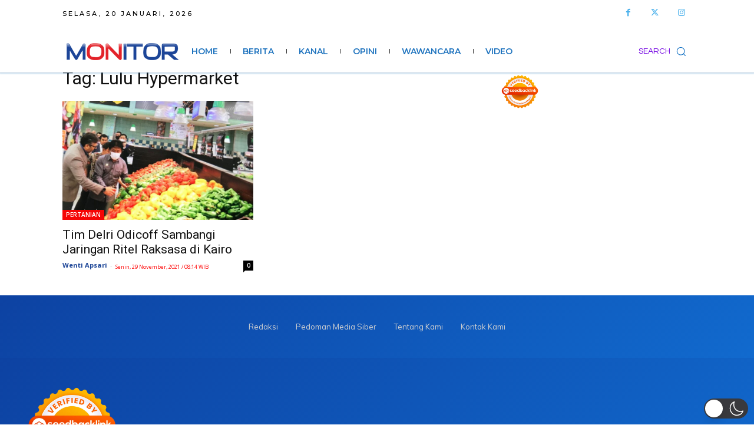

--- FILE ---
content_type: text/html; charset=utf-8
request_url: https://www.google.com/recaptcha/api2/aframe
body_size: 247
content:
<!DOCTYPE HTML><html><head><meta http-equiv="content-type" content="text/html; charset=UTF-8"></head><body><script nonce="Rz2REmL11guU6wB6quDvcw">/** Anti-fraud and anti-abuse applications only. See google.com/recaptcha */ try{var clients={'sodar':'https://pagead2.googlesyndication.com/pagead/sodar?'};window.addEventListener("message",function(a){try{if(a.source===window.parent){var b=JSON.parse(a.data);var c=clients[b['id']];if(c){var d=document.createElement('img');d.src=c+b['params']+'&rc='+(localStorage.getItem("rc::a")?sessionStorage.getItem("rc::b"):"");window.document.body.appendChild(d);sessionStorage.setItem("rc::e",parseInt(sessionStorage.getItem("rc::e")||0)+1);localStorage.setItem("rc::h",'1768888746189');}}}catch(b){}});window.parent.postMessage("_grecaptcha_ready", "*");}catch(b){}</script></body></html>